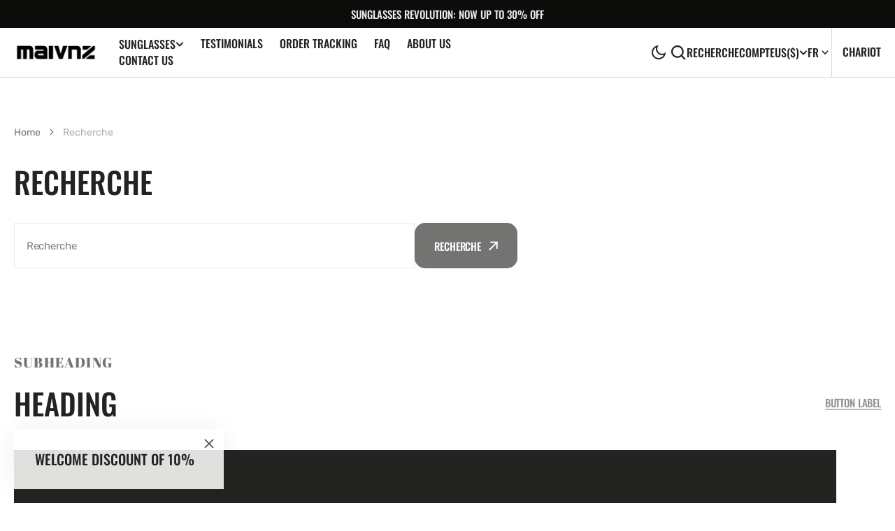

--- FILE ---
content_type: text/css
request_url: https://maivnzsunglasses.com/cdn/shop/t/16/assets/section-main-product.css?v=56756463830800122271742626088
body_size: 5991
content:
.link-hover-line-outer span{position:relative}.link-hover-line-outer span:after{position:absolute;bottom:0;left:0;right:0;content:"";width:0;height:.1rem;background-color:rgb(var(--color-accent));transition:width var(--duration-default)}.link-hover-line-outer:hover span:after{width:100%}.main-product-description>*:not(:last-child){margin-bottom:15px}.main-product-description img,.main-product-description svg{max-width:100%;max-height:100%;width:auto;height:auto}#container{overflow:scroll;position:relative}#content{height:200px;background:#add8e6}#floater{position:absolute;border:1px solid black;padding:1em 2em}.product .custom-liquid{margin-bottom:1.5rem}.product .breadcrumb__desktop{position:static;transform:translateY(1.6rem);margin:0;display:flex}@media (min-width: 1200px){.product .breadcrumb__desktop{position:absolute;left:0}}.product__outer{display:flex;flex-direction:column;gap:1rem;padding-top:1.6rem;padding-bottom:3.2rem;align-items:flex-start}@media (min-width: 1200px){.product__outer{flex-direction:row;gap:6.4rem;padding-bottom:8rem}}@media (min-width: 1200px){.product__outer--desktop-order .product__info-wrapper{order:1}}@media (max-width: 1200px){.product__outer--mobile-order .product__info-wrapper{order:1;margin-top:2rem}}.product__media-wrapper{width:100%;position:relative}@media (min-width: 1200px){.product__media-wrapper{width:50%;position:sticky;top:calc(var(--header-height) + 1.6rem)}}.product .deferred-media__poster-button svg{float:left}.product .deferred-media__poster img{display:block;width:100%;height:100%;object-fit:cover}.product__info-container .product-form{margin:2.4rem 0 0}.product__info-container .share-button{margin-top:1rem}.product__description{margin-bottom:3.5rem;max-width:42rem}.product .card__description{display:none}@media (min-width: 750px){.product__media-container .slider-buttons{display:none}}.product__info-wrapper{width:100%}@media (min-width: 1200px){.product__info-wrapper{width:50%}}.product .product__info-container>*:first-child{margin-top:0!important}.product .about-section+.steps-section,.product .about-section+.featured-products-section,.product .about-section+.product-slider-section{padding-top:0}.product .product-about{overflow:hidden;margin:4rem 0 0}.product .product-about+.product-about{margin:0}.product .product-about__wrapper__perfect-fit-title{letter-spacing:-.02em;font-size:1.4rem;font-weight:var(--font-body-weight)}.product .product-about .perfect-fit-description p{color:rgba(var(--color-foreground),.75)!important}.product .product-about__outer{display:flex;flex-direction:column;gap:1rem}@media (min-width: 1200px){.product .product-about__outer{flex-direction:row;justify-content:space-between;gap:1.5rem}}.product .product-about__right{width:100%}.product .product-about__subheading{margin-bottom:1.2rem}.product .product-about__content{margin:0;letter-spacing:-.02em}.product .product-about__content p{margin:0}.product .product-about__accordion-item{border-bottom:.1rem solid rgb(var(--color-border));border-top:.1rem solid rgb(var(--color-border))}.product .product-about+.product-about .product-about__accordion-item{border-top:0}.product .product-about__more-link{display:flex;align-items:center;font-size:1.5rem;opacity:1;transition:var(--duration-default);transition-delay:var(--duration-short)}.product .product-about__more-link svg{width:1.2rem;height:1.2rem;transform:rotate(0);margin-right:1rem;transition:var(--duration-default)}.product .product-about__accordion-title{display:flex;align-items:center;justify-content:space-between;margin:0;border-top:none;padding:2rem 0;position:relative;cursor:pointer;transition:all var(--duration-default) ease}.product .product-about__accordion-title:last-child{border-bottom:.1rem solid rgb(var(--color-border))}.product .product-about__accordion-title:hover{opacity:.5}.product .product-about__accordion-title.active .product-about__more-link svg{transform:rotate(180deg)}.product .product-about__accordion-title.active:hover .product .product-about__more-link{opacity:1}.product .product-about__more-link-wrapper{display:flex;align-items:center}.product .product-about__accordion-description{display:none;font-size:1.4rem;line-height:2.3rem;margin-bottom:2rem}.product .product-about__accordion-description li,.product .product-about__accordion-description>*{margin:0 0 .5em}.product .product-about__accordion-description li:last-child,.product .product-about__accordion-description>*:last-child{margin-top:0}.product .product-about__accordion-description-image{max-width:20rem;position:relative}.product .product-about__accordion-description-image img{width:100%;height:100%;object-fit:cover;object-position:center}.product .product-about__accordion-description-image .button--with-underline{color:var(--color-title-text)}.product .product-about__accordion-description-image .product-recommendations--single .card--product{max-width:100%}.product #image{position:absolute;display:none;z-index:22;pointer-events:none}.product .description_link p{color:rgba(var(--color-foreground),.75)}.product .description_link p a{font-weight:var(--font-body-weight)}.product__title__wrapper{display:flex;align-items:flex-start;justify-content:space-between;gap:1.2rem;width:100%}.product__title{letter-spacing:-.02em;word-break:break-word;margin-bottom:0;margin-top:.5rem}.product__text,.product .product__sku{margin:.5rem 0 0}.product .price--sold-out .price__badge-sale{display:block}.product__media-list-wrapper{display:flex;flex-direction:column;align-items:flex-start;gap:.4rem}.product__media-list-wrapper .swiper-slide{justify-content:center;overflow:hidden;min-width:0;display:flex;flex-direction:column}@media (min-width: 1200px){.product__media-list-wrapper{flex-direction:row}}.product__media-list-wrapper.show-desktop{display:none}@media (min-width: 576px){.product__media-list-wrapper.show-desktop{display:flex}}.product__media-list-wrapper.show-mobile{display:flex}@media (min-width: 576px){.product__media-list-wrapper.show-mobile{display:none}}.product__media-list{flex-grow:1;overflow:hidden}.product__media-list .swiper-btn{opacity:0;visibility:hidden}.product__media-list .product__pagination{display:none}@media (max-width: 1200px){.product__media-list .product__pagination{display:flex;position:static;margin-top:1rem}.product__media-list .product__pagination.show_pagination_on_mobile{display:none}}.product__media{height:100%}.product__media img{display:block;width:100%!important;height:100%;object-fit:cover;object-position:center}.product__media-sublist{width:100%;order:1;height:auto!important}@media (min-width: 1200px){.product__media-sublist{max-width:24.7%;order:0;align-self:normal}}@media (max-width: 1200px){.product__media-sublist{display:none}.product__media-sublist.show_thumbnail_on_mobile{display:block}}.product__media-subitem{border:1px solid transparent;box-sizing:border-box;overflow:hidden;cursor:pointer;height:auto}.product__media-subitem:hover,.product__media-subitem.swiper-slide-thumb-active{border-color:rgb(var(--color-accent))}.product__media-subitem .product__media{position:relative;box-sizing:border-box;height:100%}.product__media-subitem .product__media img{height:100%!important}.product noscript .product__media img{max-width:100%;height:100%;position:static}.product .product__media img{height:auto;max-height:100%}.product .product__media.media-ratio img{height:100%}.product__tags{margin:1.2rem 0 0}@media screen and (min-width: 750px){.product__tags{margin:1.6rem 0 0}}.product .price-wrapper .price{font-size:2rem;line-height:1}.product .price-wrapper .price--on-sale .price__sale{flex-direction:row}.product .price-wrapper .price--on-sale .price__sale .card__badge{position:static}.product .price-wrapper .price dd{margin:0 .6rem 0 0}.product .price-wrapper .price dd:last-child{margin:0}.product .price-wrapper .price dd.price__compare{margin:0 2rem 0 0}.product .price-wrapper .price-wrapper{margin-top:.8rem}@media (min-width: 750px){.product .price-wrapper .price-wrapper{margin-top:1.6rem}}.product .price-wrapper .price-wrapper .card__badge{position:static}.product .price-wrapper .price-item{font-size:2rem}.product .price-wrapper .price--on-sale .price-item--regular{color:rgba(var(--color-foreground),.75);text-decoration-color:rgba(var(--color-foreground),.4)}.product .product__tax{margin-top:1rem}.product__pickup-availabilities{margin:3rem 0 0}.product .share-buttons__label-name{color:rgba(var(--color-foreground),.75)}.product .share-buttons__label:after{position:absolute;bottom:0;left:0;right:0;content:"";width:0;height:1rem;background-color:rgb(var(--color-base-button-background));transition:width var(--duration-default)}.product .share-buttons__label:hover{width:100%}.product .share-buttons__label:hover .share-buttons__label-name{color:rgba(var(--color-foreground))}.product .share-buttons__label:hover .icon-share path{fill:rgba(var(--color-foreground))}.product .share-buttons__list:before{left:15rem}.product .share-buttons__list{right:0;top:100%}.product .share-buttons__list:after{right:0}.product .share-buttons__list{background-color:rgb(var(--color-background))}.product .share-buttons__list:before{visibility:hidden;opacity:0}.product .share-buttons__list:after{visibility:hidden;opacity:0}@media (min-width: 1440px){.product--no-media .shopify-payment-button__button.shopify-payment-button__button--unbranded{background-position:18rem center}}.product--no-media .product .product-about__description{margin:1.6rem auto}@media (min-width: 990px){.product--no-media .product .product-about__info-container{padding-left:0;padding-top:0}}@media (min-width: 1200px){.product--no-media .product .product-about__info-container{padding-right:0}}.product .vendor-link{pointer-events:all;transition:all var(--duration-default) ease}.product .vendor-link:hover{opacity:.7}.product-tags{display:flex;gap:.8rem;flex-wrap:wrap;list-style:none;padding:0}.product-tags__tag{display:flex;align-items:center;font-size:1.2rem;color:rgba(var(--color-foreground),1);background-color:rgba(var(--color-base-background-2));padding:0 1.1rem}.product-tags__tag .icon{width:.847rem;margin-left:.8rem;color:rgb(var(--color-foreground-title))}.product__info-container .product-parameters{margin-top:3.2rem;position:relative;padding-top:3.2rem}.product__info-container .product-parameters:before{content:"";position:absolute;top:0;left:0;width:100%;height:1px;background-color:rgb(var(--color-border))}@media (min-width: 1200px){.product__info-container .product-parameters:before{left:-3.2rem;width:calc(100% + 3.2rem)}}.product__outer--desktop-order-left .product-parameters:before{left:0}.slick-slider .slick-track,.slick-slider .slick-list{width:100%}.product-recommendations--single{width:100%;display:block}.product-recommendations--single-block{display:grid;gap:3.2rem;position:relative;grid-template-columns:1fr}@media screen and (min-width: 576px){.product-recommendations--single-block{grid-template-columns:repeat(var(--recommendation-size),1fr)}}.product-recommendations--single-block:before{content:"";position:absolute;top:-1.6rem;left:0;width:100%;height:1px;background-color:rgb(var(--color-border))}.product-recommendations--single .product-form__group-name--recommend{margin:6.4rem 0 3.2rem;font-size:1.4rem;color:rgb(var(--color-foreground))}.product-recommendations--single .card-wrapper{position:relative;height:100%;transition:all var(--duration-long) linear}.product-recommendations--single .card-wrapper .card--product{position:relative;transition:inherit}.product-recommendations--single .card-wrapper .card--product_image{position:relative;display:block;padding-bottom:125%;transition:inherit;overflow:hidden}.product-recommendations--single .card-wrapper .card--product_image img{position:absolute;width:100%;height:100%;object-fit:cover;transition:inherit}.product-recommendations--single .card-wrapper .product-page__popolar-product-vendor{margin:0;font-size:.9rem}.product-recommendations--single .card-wrapper:hover .card--product_image img{transform:scale(1.12);transition:all var(--duration-long) ease}.product-recommendations--single .card-wrapper:not(:last-child) .card--product:after{content:"";position:absolute;right:-1.6rem;bottom:0;width:0;height:100%;background-color:rgb(var(--color-border))}@media screen and (min-width: 576px){.product-recommendations--single .card-wrapper:not(:last-child) .card--product:after{width:1px}}.product-recommendations--single .card-information{display:flex;align-items:center;justify-content:space-between;flex-grow:1;padding:1.2rem 0 0}.product-recommendations--single .card-information>svg{transition:var(--duration-default)}.product-recommendations--single .card-information__bottom{margin-top:.8rem}.product-recommendations--single .card-information .price{font-size:1.4rem}.product-recommendations--single .card__title{font-size:1.5rem}.product-recommendations--single .card-wrapper__link--overlay{z-index:2}.shopify-payment-button__more-options[disabled]{cursor:default}.shopify-payment-button__button{font-family:var(--font-button-family);font-weight:var(--font-button-weight);font-style:var(--font-button-style);height:6rem;display:flex;justify-content:center;align-items:center;border-radius:0;overflow:hidden;font-size:1.5rem;text-align:left;text-transform:uppercase;background-repeat:no-repeat;background-position:calc(50% + 70px) center;position:relative;transition:var(--duration-default)}.shopify-payment-button__button:hover:not([disabled]){opacity:.9;background-color:rgba(var(--color-button-hover));cursor:pointer}.shopify-payment-button__button:focus{opacity:.9;background-color:rgba(var(--color-button))}.shopify-payment-button__button:focus-visible{opacity:.9;background-color:rgba(var(--color-button))}.shopify-payment-button__button__more-options{font-size:1.2rem;line-height:1.5;letter-spacing:.05rem;text-decoration:underline;text-underline-offset:.3rem}.shopify-payment-button__button.shopify-payment-button__button--branded{padding:0;border:none}.shopify-payment-button__button.shopify-payment-button__button--branded .shopify-cleanslate>div{padding:1rem 9rem 1rem 3rem!important;margin:0;font-size:1.5rem!important;justify-content:flex-start!important}.shopify-payment-button__button.shopify-payment-button__button--branded .shopify-cleanslate>div span{font-size:1.5rem;font-weight:var(--font-button-weight);margin-right:.8rem}.shopify-payment-button__button.shopify-payment-button__button--unbranded{background-color:rgba(var(--color-button));box-shadow:none;font-size:1.5rem;line-height:1.2;letter-spacing:.07rem;transition:var(--duration-default)}.product-form{display:block;position:relative}.product-form__error-message-wrapper:not([hidden]){display:flex;align-items:flex-start;font-size:1.2rem;margin-bottom:1.5rem}.product-form__error-message-wrapper svg{flex-shrink:0;width:1.2rem;height:1.2rem;margin-right:.7rem;margin-top:.5rem}.product-form__group-name{margin:0 0 1.2rem}.product-form__quantity__add__buttons{display:flex;justify-content:space-between;gap:1.6rem}.product-form .add_to_cart_quantity{transform:rotate(0)!important}.product-form__input{width:100%;padding:0;border:none;position:relative}@media (min-width: 750px){.product-form__input{width:100%}}.product-form__input .link-hover-line-outer span{font-size:var(--font-heading-h6-size)}.product-form__input .quantity{width:100%;box-shadow:none;border:.1rem solid rgb(var(--color-border-input));max-height:6rem}.product-form__input .quantity__input{height:6rem}.product-form__input .quantity__button{height:6rem;color:var(--color-title-text);transition:var(--duration-default)}.product-form__input .quantity__button:first-child svg{margin-left:auto}.product-form__input .quantity__button:last-child svg{margin-right:auto}.product-form__input .select{position:relative;color:rgb(var(--color-placeholder-input))}.product-form__input .select svg{width:2rem;height:2rem;position:absolute;top:50%;right:5%;transform:translateY(-50%) rotate(360deg);pointer-events:none;transition:all var(--duration-default) ease}.product-form__input select{padding:0 2.5rem 0 1.2rem;width:100%;font-size:1.6rem;text-transform:none;font-weight:400;-webkit-appearance:none;appearance:none;margin:-1px 0;cursor:pointer;min-height:6rem;border:1px solid rgb(var(--color-border-input));background-color:rgb(var(--color-background-input));display:block;position:relative;font-family:inherit;color:rgb(var(--color-placeholder-input))}.product-form__input select option{background-color:rgb(var(--color-background));padding:1rem}.product-form .variant-option+label{background-color:#f2f2f2;padding:10px 15px;margin:0 5px}.product-form .variant-option:checked+label{background-color:#000;color:#fff}.product-form .variant-option[disabled]+label{opacity:.5}.product-form .variant-option{display:none}.product-form__quantity{width:100%}.product-form__buttons{display:grid;gap:1.2rem;grid-template-columns:.4fr .6fr;align-items:flex-end}@media (min-width: 990px){.product-form__buttons{grid-template-columns:.25fr .75fr}}.product-form__buttons>*{width:100%;text-align:left}.product-form__buttons .button--with-underline{display:none}.product-form__quantity__add__buttons{grid-column:1/3}.product-form__checkout{position:relative}.product-form__checkout-full{grid-column:1/3}.product-form__submit{height:6rem;box-shadow:none;padding:1rem 3rem;position:relative;width:100%}@media screen and (max-width: 375px){.product-form__submit{padding:1rem}}.product-form__submit[disabled]{opacity:1;background-color:rgb(var(--color-button),.2);color:rgb(var(--color-button-secondary-text));border-color:transparent}.product-form__submit span{display:flex;justify-content:center;width:100%}.product-form__submit span:nth-of-type(2){padding:1rem 3rem}.product-form__submit svg{width:18px;height:18px;color:currentColor}.product-form__submit+.shopify-payment-button{display:none}.product-popup{display:inline-flex;gap:2rem;margin-top:1.2rem}@media (min-width: 750px){.product-popup{margin-top:2.4rem}}.product-popup+.product-popup{margin-left:3rem}.product-popup-modal{width:100%;height:100%;background:#00000080;box-sizing:border-box;opacity:0;position:fixed;visibility:hidden;z-index:-1;margin:0 auto;top:0;left:0;overflow:auto}.product-popup-modal[open]{opacity:1;visibility:visible;z-index:103}.product-popup-modal__toggle{position:absolute;top:2rem;right:2rem}.product-popup-modal__content{width:calc(100% - 3.2rem);max-width:80rem;height:max-content;max-height:80%;position:absolute;top:50%;left:50%;transform:translate(-50%,-50%);padding:3rem;background-color:rgb(var(--color-background));box-shadow:0 4rem 6rem #0000000d;overflow-y:auto;overflow-x:hidden}.product-popup-modal__title{margin-top:0}.product-popup-modal__text{margin:3rem 0 1.2rem}.product-popup-modal__text p{font-size:1.4rem;color:rgba(var(--color-foreground),.6);margin:0}.product-popup-modal__text p+p{margin-top:2.6rem}.product-popup-modal-info ul,.product-popup-modal-info ol{padding-left:20px}.product-popup-modal-info img{width:100%;height:100%;object-fit:cover;object-position:center}.product-popup-modal .product-popup-modal__content-info img,.product-popup-modal .product-popup-modal__content-info svg{width:100%;height:100%}.product-popup-modal .product-popup-modal__content-info pre{white-space:break-spaces;word-wrap:break-word;overflow:hidden}@media (max-width: 990px){.product-popup-modal .product-popup-modal__content-info:has(table){overflow-x:auto}}.main-product-description table,.product-popup-modal__content-info table{border-style:unset;box-shadow:none}.fancy-container-info .fancybox-close-button{top:1rem;left:1.5rem;right:unset}@media (min-width: 990px){.fancy-container-info .fancybox-close-button{top:4rem;left:4rem}}variant-radios{display:flex;flex-direction:column;flex-wrap:wrap;gap:2.4rem}variant-selects{display:grid;grid-template-columns:1fr;gap:2.4rem}@media (min-width: 576px){variant-selects{grid-template-columns:.4fr}}@media (min-width: 990px){variant-selects{grid-template-columns:.35fr}}variant-selects .product-form__input{border:none;margin:0}variant-selects .product-form__input select option{color:rgba(var(--color-foreground-title),1)}variant-selects .product-form__input select option:hover{opacity:.5}variant-selects .form__label{letter-spacing:-.02em;font-size:1.4rem;font-weight:var(--font-body-weight);text-transform:capitalize;padding-left:1.2rem;margin-bottom:1.2rem}.product-parameters__item-full variant-selects .product-form__input{flex:0 0 calc(50% - .8rem)}@media (min-width: 576px){.product-parameters__item-full variant-selects .product-form__input{flex:0 0 calc(33.33% - .8rem)}}.product-parameters__item-full variant-selects .product-parameters__quantity{flex:0 0 calc(50% - .8rem);margin-left:unset}@media (min-width: 576px){.product-parameters__item-full variant-selects .product-parameters__quantity{flex:0 0 calc(20% - .8rem)}}fieldset.product-form__input .form__label{letter-spacing:-.02em;font-size:1.4rem;font-weight:var(--font-body-weight);text-transform:capitalize;margin:0}.recipient-form{display:block;width:100%;margin-bottom:2rem}.recipient-form input[type=date]{padding:1.5rem 2rem}.recipient-form input[type=checkbox]{display:none}.recipient-form input[type=checkbox]:checked+label:before{background:rgb(var(--color-accent)) url("data:image/svg+xml;charset=UTF-8,%3csvg width='12' height='9' viewBox='0 0 12 9' fill='none' xmlns='http://www.w3.org/2000/svg'%3e%3cpath d='M4.66649 6.61451L10.7945 0.48584L11.7378 1.42851L4.66649 8.49984L0.423828 4.25717L1.36649 3.31451L4.66649 6.61451Z' fill='white'/%3e%3c/svg%3e ") no-repeat center center;border-color:rgb(var(--color-accent))}.recipient-form input[type=checkbox]:checked+label span{color:rgb(var(--color-accent))}.recipient-form input[type=checkbox]:checked~.recipient-fields{display:block;animation:animateMenuOpen var(--duration-default) ease}.recipient-form input[type=checkbox]:not(:checked,:disabled)~.recipient-fields{display:none}.recipient-form input[type=checkbox]+label{display:inline-flex;align-items:center;font-size:1.5rem;color:rgb(var(--color-foreground));cursor:pointer}.recipient-form input[type=checkbox]+label:before{content:"";display:flex;align-items:center;justify-content:center;width:2.4rem;height:2.4rem;margin:0 1.1rem 0 0;border:.1rem solid rgba(var(--color-border-input));border-radius:.2rem;background-color:rgb(var(--color-background));-webkit-appearance:none;appearance:none}.recipient-form input[type=checkbox]+label span{font-size:1.5rem;font-weight:500;transition:var(--duration-default)}.recipient-form input[type=checkbox]+label:hover span{color:rgb(var(--color-accent))}.recipient-form input[type=checkbox]+label svg{display:none}.recipient-form .recipient-email-label{display:none}.recipient-form .recipient-form-field-label{font-size:1.3rem;margin:.4rem 0 0;text-transform:initial}.recipient-form .recipient-form-field-label--space-between{display:flex;justify-content:space-between}.recipient-form .recipient-fields__field:not(:last-child){margin:0 0 1.6rem}.recipient-form .recipient-fields hr{margin:1.6rem auto}.recipient-form .form__label{margin-bottom:0}.recipient-form .form__message{font-size:1.2rem;line-height:1;color:rgb(var(--color-error));margin:.4rem 0 0}.no-js .recipient-checkbox{display:none!important}.no-js .recipient-email-label.optional{display:inline}.no-js .product__media-sublist{padding:0}.js .recipient-fields{display:none}.js .recipient-email-label.required{display:inline}.shopify-payment-button__more-options{display:none}.product__media-list{width:100%;overflow:hidden}.product__media-list__container{display:flex;flex-wrap:wrap;gap:1.6rem;width:100%;height:100%}.product__media-list__container .product__media-item:not(:last-child):after{content:"";position:absolute;width:1px;height:100%;top:0;right:-.8rem;background-color:rgb(var(--color-border))}.product__media-list__container--great-five{display:flex;flex-wrap:wrap;gap:1.6rem;width:100%;height:100%;position:relative;overflow:hidden}.product__media-list__container--great-five .product__media-item{flex:1 0 20.5%}.product__media-list__container--great-five .product__media-item:nth-child(1){flex:1 0 47%}.product__media-list__container--great-five .product__media-item:nth-child(2){flex:1 0 47%}@media (min-width: 1200px){.product__media-list__container--great-five .product__media-item{flex:1 0 22.5%}}.product__media-list__container--great-five .product__media:before{content:"";position:absolute;width:calc(100% + 1.6rem);height:1px;background:rgb(var(--color-border));bottom:-.8rem;left:0}.product__media-list__container--great-five .product__media{position:relative}.product__media-list__container--great-five .product__media-item:nth-child(4n+2):before{left:-1.6rem;width:100%}.product__media-list__container--great-five.show-desktop{display:none}@media (min-width: 576px){.product__media-list__container--great-five.show-desktop{display:flex}}.product__media-list__container--great-five.show-mobile{display:flex}@media (min-width: 576px){.product__media-list__container--great-five.show-mobile{display:none}}.product__media-list__container--collage{display:grid;grid-template-rows:1fr 1fr 1fr;grid-template-columns:.3fr 1fr;gap:.4rem;width:100%;height:100%}.product__media-list__container--collage .product__media-item :nth-child(1){grid-row-start:1;grid-column-start:1;grid-row-end:2;grid-column-end:2}.product__media-list__container--collage .product__media-item :nth-child(2){grid-row-start:2;grid-column-start:1;grid-row-end:3;grid-column-end:2}.product__media-list__container--collage .product__media-item :nth-child(3){grid-row-start:3;grid-column-start:1;grid-row-end:4;grid-column-end:2}.product__media-list__container--collage .product__media-item:last-child{grid-row-start:1;grid-column-start:2;grid-row-end:4;grid-column-end:3}.product__media-list__container--large{display:flex;flex-direction:column;gap:1.6rem;width:100%;height:100%}.product__media-list__container--large .product__media-item{flex:1 1 100%}.product__media-list__container--large .product__media-item:not(:last-child):after{content:"";position:absolute;width:100%;height:1px;bottom:-.8rem;left:0;background-color:rgb(var(--color-border))}.product__media-list__container--large.show-desktop{display:none}@media (min-width: 576px){.product__media-list__container--large.show-desktop{display:flex}}.product__media-list__container--large.show-mobile{display:flex}@media (min-width: 576px){.product__media-list__container--large.show-mobile{display:none}}.product__media-list__container .product__media-item{flex:1 0 calc(50% - 1.6rem)}.product__outer--desktop-order .product__media-wrapper:after{content:"";position:absolute;width:100%;height:1px;right:0;top:-1.6rem;background:rgb(var(--color-border))}@media (min-width: 1200px){.product__outer--desktop-order .product__media-wrapper:after{right:-1.6rem;top:0;width:1px;height:100%}}.product__outer--desktop-order-left .product__media-wrapper:after{content:"";position:absolute;width:100%;height:1px;left:0;top:-1.6rem;background:rgb(var(--color-border))}@media (min-width: 1200px){.product__outer--desktop-order-left .product__media-wrapper:after{left:-1.6rem;top:0;width:1px;height:100%}}.product__outer--mobile-order.product__outer--desktop-order .product__media-wrapper:after{top:unset;bottom:-3.2rem;left:0}@media (min-width: 1200px){.product__outer--mobile-order.product__outer--desktop-order .product__media-wrapper:after{right:-1.6rem;top:0;width:1px;height:100%;bottom:unset;left:unset}}.product__outer--mobile-order.product__outer--desktop-order-left .product__media-wrapper:after{top:unset;bottom:-3.2rem;left:0}@media (min-width: 1200px){.product__outer--mobile-order.product__outer--desktop-order-left .product__media-wrapper:after{left:-1.6rem;top:0;width:1px;height:100%;bottom:unset}}.product__media-item{width:100%;height:auto;position:relative}.product__media-item--contain .product__media{height:auto}@media (min-width: 1200px){.product__media-item--contain .product__media{height:auto}}.product__media-item--contain .product__media img{object-fit:contain}.product__media-item--contain modal-opener{height:auto}.product__media-list__container--great-five .product__media-item:not(:nth-child(2)):not(:nth-child(4n+2)):not(:last-child):after{content:"";position:absolute;width:1px;height:100%;right:-.8rem;top:0;background:rgb(var(--color-border))}.product__media-icon .icon{width:2.4rem;height:2.4rem;color:rgb(var(--color-button))}.product__media-icon{background-color:transparent;display:flex;align-items:center;justify-content:center;height:5rem;width:5rem;position:absolute;right:50%;top:50%;transform:translate(50%,-50%);z-index:1;transition:all var(--duration-short) ease,opacity var(--duration-short) ease}@media (min-width: 1200px){.product__media-icon{height:2.4rem;width:2.4rem}}.product__media-video .product__media-icon{opacity:1}.product__modal-opener{height:100%}.product__modal-opener--image .product__media-toggle:hover{cursor:zoom-in}@media screen and (min-width: 750px){.grid__item.product__media-item--full{width:100%}}@media screen and (min-width: 990px){.product__media-icon{opacity:0}.product__modal-opener:hover .product__media-icon,.product__modal-opener:focus .product__media-icon{opacity:1}}.product__media-item>*{display:block;position:relative}.product__media-toggle{background-color:transparent;border:none;cursor:pointer;display:block;margin:0;padding:0;position:absolute;top:0;left:0;z-index:2;height:100%;width:100%}.product-media-modal{background-color:rgb(var(--color-background));height:100%;position:fixed;top:0;left:0;width:100%;visibility:hidden;opacity:0;z-index:-1;--section-color: rgba(61, 61, 61);--section-bullet-active-color: rgba(61, 61, 61, .24)}.product-media-modal__toggle{position:absolute;top:3.2rem;right:3.2rem;z-index:103}.product-media-modal__toggle svg{width:2.4rem!important;height:2.4rem!important}.product-media-modal .swiper-zoom-container{padding:3rem;max-width:100vw;max-height:100vh;width:auto;min-width:0;margin:auto 1rem;flex:1 1 auto}.product-media-modal .swiper-zoom-container img{object-fit:contain;object-position:center;width:auto;height:auto;max-width:calc(100vw - 2rem);max-height:calc(100vh - 2rem)}@media screen and (min-width: 990px){.product-media-modal .swiper-zoom-container img{max-width:calc(100vw - 6rem);max-height:calc(100vh - 6rem)}}.product-media-modal .swiper-zoom-container-model{width:100%}.product-media-modal .swiper-zoom-container:hover{cursor:zoom-in}.product-media-modal .swiper-wrapper{height:100%;align-items:center}@media (min-width: 1200px){.product-media-modal .swiper-wrapper{height:auto!important}}.product-media-modal .swiper-button-next-prod-page,.product-media-modal .swiper-button-prev-prod-page{position:absolute;width:3.2rem;height:3.2rem;transition:all var(--duration-long) ease;background:#ffffff4d;display:flex;align-items:center;justify-content:center}@media (min-width: 750px){.product-media-modal .swiper-button-next-prod-page,.product-media-modal .swiper-button-prev-prod-page{width:4.8rem;height:4.8rem}}.product-media-modal .swiper-button-next-prod-page svg,.product-media-modal .swiper-button-prev-prod-page svg{width:2.4rem;height:2.4rem;transition:inherit;color:var(--color-foreground-title)}@media (min-width: 750px){.product-media-modal .swiper-button-next-prod-page svg,.product-media-modal .swiper-button-prev-prod-page svg{width:4rem;height:4rem}}.product-media-modal .swiper-button-next-prod-page{right:2rem}@media screen and (min-width: 1200px){.product-media-modal .swiper-button-next-prod-page{right:4rem}.product-media-modal .swiper-button-next-prod-page:hover svg{transform:translate(5px)}}.product-media-modal .swiper-button-prev-prod-page{left:2rem}@media screen and (min-width: 1200px){.product-media-modal .swiper-button-prev-prod-page{left:4rem}.product-media-modal .swiper-button-prev-prod-page:hover svg{transform:translate(-5px)}}.product-media-modal .swiper-pagination_container{position:absolute;right:4rem;bottom:6rem;z-index:200}.product-media-modal .swiper{width:100%;height:100%;position:relative;display:flex}@media (min-width: 1200px){.product-media-modal .swiper{height:auto}}.product-media-modal .swiper-slide{display:flex;justify-content:center;overflow:hidden;min-width:0}.product-media-modal .swiper-pagination-bullet:after{content:"";position:absolute;width:3rem;height:3rem;margin-left:-1.5rem;margin-top:-1rem;z-index:10}.product-media-modal .swiper-pagination-bullet{background:var(--section-color);opacity:1;z-index:10}.product-media-modal .swiper-pagination-bullet-active{background:var(--section-color);z-index:10;box-shadow:0 0 0 7px var(--section-bullet-active-color)}.product-media-modal .swiper-pagination-bullet-active:focus:not(:focus-visible):not(.button--secondary):not(.localization-selector.link){box-shadow:0 0 0 7px var(--section-bullet-active-color)}.product-media-modal .slideshow-button-prev path,.product-media-modal .slideshow-button-next path{stroke:var(--section-color)}.product-media-modal[open]{visibility:visible;opacity:1;z-index:101;display:flex}.product-media-modal__dialog{display:flex;align-items:center;height:100%;width:100%}@media (min-width: 1200px){.product-media-modal__dialog{height:auto}}.product-media-modal__content{height:100%;width:100%;overflow:auto}@media (min-width: 1200px){.product-media-modal__content{height:auto}}.product-media-modal__content>*:not(.active){display:block}.product__modal-opener:not(.product__modal-opener--image){display:none}.product__media-list .deferred-media{display:block;width:100%}.product__media .deferred-media{width:100%}.product-media-modal__content>*{display:block}.product-media-modal__content--border img,.product__media--border img{display:block}.product-media-modal__content .media{background:none}.product-media-modal__model,.product-media-modal__content .deferred-media{width:100%}.product__media{display:flex;justify-content:center;position:relative}.product__info-wrapper{padding-top:3.2rem}.product .price__badge-sale,.product .price__badge-sold-out{display:block}.product .price--sold-out .price__badge-sold-out,.product .price--on-sale .price__badge-sale{display:inline-flex}.product .inventory{margin-top:1.9rem}.product .inventory__title{display:flex}.product .inventory__title--default{color:rgb(var(--color-inventory));font-size:1.4rem;display:flex;align-items:center;justify-content:center;gap:.4rem}.product .price--on-sale .card__badge .badge{margin:0}@media (min-width: 1200px){.product .product__info-wrapper{max-width:39%}}.product .product-form__group-name{font-weight:500;font-size:1.4rem;color:rgb(var(--color-foreground-title));padding:0}.product__media-wrapper--desktop-order{margin-top:4rem}@media (min-width: 1200px){.product__media-wrapper--desktop-order{margin-top:0}}.product-form__colors-wrapper{width:100%}.product-form__colors-wrapper .product-form__controls-group{min-height:3rem}.product-form__controls-group label.color-swatch{width:3rem;height:3rem;padding:1rem;border-radius:50%;border:.1rem solid transparent;box-sizing:border-box}.product-form__controls-group label.color-swatch:after{content:"";position:absolute;top:50%;left:50%;width:2.5rem;height:2.5rem;transform:translate(-50%,-50%);border-radius:inherit;background-color:var(--swatch-color);transition:border-color var(--duration-default);border:.1rem solid var(--swatch-bg)}.product-form__controls-group label.color-swatch .color-swatch__disabled-icon{color:var(--disable-color)}.product-form__controls-group label.color-swatch.color-swatch-standart:after{background:var(--swatch--background);background-repeat:no-repeat;background-size:cover;background-position:center;background-origin:border-box}.product-form__controls-group label.color-swatch.color-swatch-standart.color-swatch-standart-medium{width:5rem;height:5rem}.product-form__controls-group label.color-swatch.color-swatch-standart.color-swatch-standart-medium:after{width:4.5rem;height:4.5rem}.product-form__controls-group label.color-swatch.color-swatch-standart.color-swatch-standart-large{width:10rem;height:10rem}.product-form__controls-group label.color-swatch.color-swatch-standart.color-swatch-standart-large:after{width:9.5rem;height:9.5rem}.quick-add-modal .product-form__controls-group label.color-swatch{height:3rem}.product-form__controls-group input:checked:not(.disabled)+label.color-swatch{border-color:rgb(var(--color-button))}.color-swatch__disabled-icon svg{position:absolute;z-index:33;top:50%;left:50%;transform:translate(-50%,-50%)}.product-parameters{pointer-events:all}.product-parameters label.color-swatch{margin:0}.product-form__input--radios{width:100%}.product-form__controls-group{display:flex;flex-wrap:wrap;align-items:center;gap:.8rem}.product-form__controls-group input.disabled+label.color-swatch{opacity:1}.color-swatch__disabled-icon{display:none}.product-form__input input[type=radio].disabled+label,.card-wrapper input[type=radio].disabled+label{opacity:.5;pointer-events:none}.product-form__input input[type=radio].disabled+label .color-swatch__disabled-icon,.card-wrapper input[type=radio].disabled+label .color-swatch__disabled-icon{display:block}.card-wrapper .product-form__controls{margin-bottom:.8rem}.card-wrapper .product-form__controls-group label.color-swatch{width:2.4rem;height:2.4rem}.card-wrapper .product-form__controls-group label.color-swatch:after{width:1.8rem;height:1.8rem}.card-wrapper .product-form__controls-group{gap:.5rem}.product--no-media svg{width:100%;height:100%}.product-form__controls-group label{display:inline-flex;align-items:center;justify-content:center;font-weight:500;color:rgb(var(--color-foreground-title));cursor:pointer;position:relative;transition:border var(--duration-default) ease}.pills-variant-labels{height:40px;min-width:40px;padding:0 1rem;border:.2rem solid rgb(var(--color-border));margin:0}.product-form__controls-group input[type=radio].disabled+.pills-variant-labels:before{content:"";display:block;position:absolute;top:0;left:0;width:100%;height:100%;background-color:rgb(var(--color-border));clip-path:polygon(96% 0,100% 0,4% 100%,0% 100%)}.product-form__controls-group input.disabled+label.color-swatch:before{top:50%;height:.2rem;clip-path:unset;z-index:1;transform:translateY(-50%) rotate(-45deg)}.product-form__input input[type=radio],.card-wrapper input[type=radio],.product-form__controls-group input{clip:rect(0,0,0,0);overflow:hidden;position:absolute;height:1px;width:1px}.product-form__controls-group input+label:hover{border-color:rgb(var(--color-button));color:rgb(var(--color-button))}.product-form__controls-group input.disabled+label{opacity:.5;pointer-events:none}.product-form__controls-group input:checked:not(.disabled)+label{border-color:rgb(var(--color-button));color:rgb(var(--color-button))}.product-form__controls-group input:checked:not(.disabled)+label:before{background-color:rgb(var(--color-button))}.product-grid-wrapper__big .product-form__controls-group input:checked:not(.disabled)+label.color-swatch{border-color:#fff}.product-grid-wrapper__big .product-form__controls-group input+label:hover{border-color:#fff}.media-ratio img{position:absolute;width:100%;height:100%;left:0;top:0}
/*# sourceMappingURL=/cdn/shop/t/16/assets/section-main-product.css.map?v=56756463830800122271742626088 */


--- FILE ---
content_type: text/css
request_url: https://maivnzsunglasses.com/cdn/shop/t/16/assets/component-collection-card.css?v=19337308931549606941742626087
body_size: -460
content:
.collection-grid__link{z-index:777}.collection-grid__item{position:relative;height:100%}.collection-grid__title{z-index:99;margin:0;padding:20px}@media screen and (min-width: 990px){.collection-grid__title{padding:32px}}.collection-grid__small-pad{padding:20px}.collection-grid__image-wrapper{position:relative;display:block;z-index:1;overflow:hidden;height:100%}.collection-grid__image-wrapper:before{content:"";position:absolute;left:0;bottom:0;width:100%;height:60%;background:var(--overlay-gradient);z-index:5;transition:all var(--duration-long) linear}.collection-grid__image-item{margin:0 auto;position:absolute;top:0;left:0;display:block;height:100%;width:100%}.collection-grid__image-item img,.collection-grid__image-item svg{width:100%;height:100%}.collection-grid__image-block{display:flex;align-items:flex-end;position:relative;margin:0 auto;height:100%}.collection-grid__image-block:before{content:"";display:block}
/*# sourceMappingURL=/cdn/shop/t/16/assets/component-collection-card.css.map?v=19337308931549606941742626087 */


--- FILE ---
content_type: text/css
request_url: https://maivnzsunglasses.com/cdn/shop/t/16/assets/template-search.css?v=103623740229987941681742626088
body_size: 212
content:
.template-search .page-header__block *{margin:0;padding:3.2rem 0}.template-search .search__form-text{margin:0;padding-top:3.2rem}.template-search .search-results__top{position:relative;text-align:center}.template-search .search-results__top:before{content:"";position:absolute;bottom:0;left:-50vw;width:200vw;height:1px;background-color:rgb(var(--color-border))}.template-search .search-results__top:after{content:"";position:absolute;top:0;left:-50vw;width:200vw;height:1px;background-color:rgb(var(--color-border))}.template-search .search-results__top h3{padding:1rem 0;margin:6.4rem 0 1.6rem}.template-search .search-results__top.first h3{margin:0 0 1.6rem}.template-search .search-product__block{overflow:hidden}.template-search .facets{margin-top:4rem}@media (min-width: 990px){.template-search .facets{margin-top:6.4rem}}.template-404 .page-header__block *{margin:0;padding:3.2rem 0}.template-404 .search__form-text{margin:0;padding-bottom:2rem}@media (min-width: 750px){.template-404 .search__form-text{padding-bottom:4rem}}.template-search__header__block{max-width:72rem}.template-search__page{position:relative}.template-search__page .card-wrapper{display:flex;flex-direction:column;justify-content:flex-end;min-height:30rem;background-color:rgb(var(--color-base-background-2))}@media screen and (min-width: 750px){.template-search__page .card-wrapper{min-height:42.6rem}}.template-search__page svg{position:absolute;top:50%;left:50%;width:5rem;height:auto;transform:translate(-50%,-50%)}@media screen and (min-width: 750px){.template-search__page svg{width:11.5rem}}.template-search__search{margin:0 auto;max-width:100%}.template-search__results ul{list-style:none;margin-top:0}.card-page{display:flex;align-items:center;justify-content:center;height:100%;padding:3rem;position:relative}@media screen and (min-width: 576px){.card-page{padding:4rem}}.card-page__content{position:relative;z-index:1}.collection-results{display:grid;grid-template-columns:1fr;gap:3.2rem;list-style:none;padding:0;margin-bottom:0}@media screen and (min-width: 750px){.collection-results{grid-template-columns:repeat(2,1fr)}.collection-results .collection-product-card .article_img:after,.collection-results .collection-product-card .card-page:after{content:"";position:absolute;width:1px;height:100%;right:-1.6rem;bottom:0;background:rgb(var(--color-border))}.collection-results .collection-product-card:nth-child(3n+1):not(:nth-last-child(3)):not(:last-child):before{content:"";position:absolute;bottom:-1.6rem;left:0;width:300vw;margin-left:-100vw;display:block;height:1px;background:rgb(var(--color-border))}.collection-results .collection-product-card:nth-child(2n) .article_img:after,.collection-results .collection-product-card:nth-child(2n) .card-page:after{display:none}.collection-results .collection-product-card:last-child .article_img:after,.collection-results .collection-product-card:last-child .card-page:after{display:none!important}}@media screen and (min-width: 990px){.collection-results{grid-template-columns:repeat(3,1fr)}.collection-results .collection-product-card:nth-child(odd):not(:nth-last-child(2)):not(:last-child):before{display:none}.collection-results .collection-product-card:nth-child(3n+1):not(:nth-last-child(3)):not(:nth-last-child(2)):not(:last-child):before{content:"";position:absolute;bottom:-1.6rem;left:0;width:300vw;margin-left:-100vw;display:block;height:1px;background:rgb(var(--color-border))}.collection-results .collection-product-card:nth-child(2n) .article_img:after,.collection-results .collection-product-card:nth-child(2n) .card-page:after{display:block}.collection-results .collection-product-card:nth-child(3n) .article_img:after,.collection-results .collection-product-card:nth-child(3n) .card-page:after{display:none}}@media screen and (min-width: 1200px){.collection-results{grid-template-columns:repeat(4,1fr)}.collection-results .collection-product-card:nth-child(3n+1):not(:nth-last-child(3)):not(:nth-last-child(2)):not(:last-child):before{display:none}.collection-results .collection-product-card:nth-child(4n+1):not(:nth-last-child(4)):not(:nth-last-child(3)):not(:nth-last-child(2)):not(:last-child):before{content:"";position:absolute;bottom:-1.6rem;left:0;width:300vw;margin-left:-100vw;display:block;height:1px;background:rgb(var(--color-border))}.collection-results .collection-product-card:nth-child(3n) .article_img:after,.collection-results .collection-product-card:nth-child(3n) .card-page:after{display:block}.collection-results .collection-product-card:nth-child(4n) .article_img:after,.collection-results .collection-product-card:nth-child(4n) .card-page:after{display:none}}.collection-results--products{display:grid;grid-template-columns:1fr;list-style:none;padding:0;margin-bottom:0;gap:3.2rem}@media screen and (min-width: 750px){.collection-results--products{grid-template-columns:repeat(2,1fr)}.collection-results--products .collection-product-card .card__inner:before{content:"";position:absolute;width:1px;height:100%;right:-1.6rem;bottom:0;background:rgb(var(--color-border))}.collection-results--products .collection-product-card:nth-child(odd):not(:nth-last-child(2)):not(:last-child):before{content:"";position:absolute;bottom:-1.6rem;left:0;width:300vw;margin-left:-100vw;display:block;height:1px;background:rgb(var(--color-border))}.collection-results--products .collection-product-card:nth-child(2n) .card__inner:before{display:none}.collection-results--products .collection-product-card:last-child .card__inner:before{display:none!important}}@media screen and (min-width: 990px){.collection-results--products{grid-template-columns:repeat(3,1fr)}.collection-results--products .collection-product-card:nth-child(odd):not(:nth-last-child(2)):not(:last-child):before{display:none}.collection-results--products .collection-product-card:nth-child(3n+1):not(:nth-last-child(3)):not(:nth-last-child(2)):not(:last-child):before{content:"";position:absolute;bottom:-1.6rem;left:0;width:300vw;margin-left:-100vw;display:block;height:1px;background:rgb(var(--color-border))}.collection-results--products .collection-product-card:nth-child(2n) .card__inner:before{display:block}.collection-results--products .collection-product-card:nth-child(3n) .card__inner:before{display:none}}@media screen and (min-width: 1200px){.collection-results--products{grid-template-columns:repeat(4,1fr)}.collection-results--products .collection-product-card:nth-child(3n+1):not(:nth-last-child(3)):not(:nth-last-child(2)):not(:last-child):before{display:none}.collection-results--products .collection-product-card:nth-child(4n+1):not(:nth-last-child(4)):not(:nth-last-child(3)):not(:nth-last-child(2)):not(:last-child):before{content:"";position:absolute;bottom:-1.6rem;left:0;width:300vw;margin-left:-100vw;display:block;height:1px;background:rgb(var(--color-border))}.collection-results--products .collection-product-card:nth-child(3n) .card__inner:before{display:block}.collection-results--products .collection-product-card:nth-child(4n) .card__inner:before{display:none}}
/*# sourceMappingURL=/cdn/shop/t/16/assets/template-search.css.map?v=103623740229987941681742626088 */


--- FILE ---
content_type: text/css
request_url: https://maivnzsunglasses.com/cdn/shop/t/16/assets/section-collection-grid.css?v=174610387106296975301742626088
body_size: -350
content:
.collection-grid{--gap: 1.6rem;--grid-width: 100%}.collection-grid.collection-grid-one{--grid-width: 100%}@media screen and (min-width: 576px){.collection-grid{--grid-width: calc(50% - (var(--gap) * (1 - 1 / var(--per-row))))}}@media screen and (min-width: 1200px){.collection-grid{--gap: 3.2rem;--grid-width: calc( 100% / var(--per-row) - (var(--gap) * (1 - 1 / var(--per-row))) )}}.collection-grid__list{display:flex;gap:var(--gap);flex:1 1 auto;flex-wrap:wrap;padding:0;margin:0;list-style:none;align-self:flex-start}.collection-grid__list li{width:var(--grid-width);position:relative;z-index:1}.collection-grid__list li img,.collection-grid__list li svg{transition:transform var(--duration-long) ease}.collection-grid__list li:hover img,.collection-grid__list li:hover svg{transform:scale(1.12)}@media screen and (min-width: 576px) and (max-width: 1200px){.collection-grid__list li:not(.collection-grid-one):not(:nth-child(2n)):not(:last-child) .collection-grid__item{position:relative}.collection-grid__list li:not(.collection-grid-one):not(:nth-child(2n)):not(:last-child) .collection-grid__item:before{content:"";position:absolute;width:1px;height:100%;background:rgb(var(--color-border));right:calc(var(--gap) / -2);pointer-events:none}}@media screen and (min-width: 1200px){.collection-grid__list li:not(.hide_border):not(:last-child) .collection-grid__item{position:relative}.collection-grid__list li:not(.hide_border):not(:last-child) .collection-grid__item:before{content:"";position:absolute;width:1px;height:100%;background:rgb(var(--color-border));right:calc(var(--gap) / -2);pointer-events:none}}
/*# sourceMappingURL=/cdn/shop/t/16/assets/section-collection-grid.css.map?v=174610387106296975301742626088 */


--- FILE ---
content_type: application/x-javascript; charset=utf-8
request_url: https://bundler.nice-team.net/app/shop/status/maivnzsunglasses.myshopify.com.js?1768955983
body_size: -363
content:
var bundler_settings_updated='1694168398';

--- FILE ---
content_type: image/svg+xml
request_url: https://maivnzsunglasses.com/cdn/shop/files/maivnz.svg?v=1693562790&width=375
body_size: 25792
content:
<svg id="图层_1" data-name="图层 1" xmlns="http://www.w3.org/2000/svg" xmlns:xlink="http://www.w3.org/1999/xlink" viewBox="0 0 850.32 850.32"><title>weil20-01</title><image width="3543" height="3543" transform="scale(0.24)" xlink:href="[data-uri]"/></svg>

--- FILE ---
content_type: text/javascript
request_url: https://maivnzsunglasses.com/cdn/shop/t/16/assets/header.js?v=5092887463864265041742626087
body_size: -656
content:
(function(){const header=()=>{$("[data-hover-opacity]").hover(function(){const id=$(this).data("hover-opacity");$(`[data-hover-opacity=${id}]`).addClass("opacity"),$(this).removeClass("opacity")},function(){const id=$(this).data("hover-opacity");$(`[data-hover-opacity=${id}]`).removeClass("opacity")})};document.addEventListener("shopify:section:load",header),header()})();
//# sourceMappingURL=/cdn/shop/t/16/assets/header.js.map?v=5092887463864265041742626087


--- FILE ---
content_type: image/svg+xml
request_url: https://maivnzsunglasses.com/cdn/shop/files/maivnz_2.svg?v=1693797817&width=120
body_size: 20615
content:
<svg id="图层_1" data-name="图层 1" xmlns="http://www.w3.org/2000/svg" xmlns:xlink="http://www.w3.org/1999/xlink" viewBox="0 0 240 120"><title>maivnz 2</title><image width="1000" height="500" transform="scale(0.24)" xlink:href="[data-uri]"/></svg>

--- FILE ---
content_type: text/javascript
request_url: https://maivnzsunglasses.com/cdn/shop/t/16/assets/announcement.js?v=13781613056853713981742626086
body_size: -366
content:
(function(){const announcementSlider=()=>{$(".announcement-bar__slide").each(function(){if($(this).hasClass("slider_started"))return"";$(".announcement-bar").hasClass("announcement__slide-show")&&$(this).addClass("slider_started");const announcementId=$(this).data("announcement-id"),announcementSpeed=$(this).data("announcement-speed")*1e3,announcementSwiper=new Swiper(`.announcement-js-${announcementId}`,{slidesPerView:"auto",speed:announcementSpeed,initialSlide:0,loop:!0,loopedSlides:50,allowTouchMove:!0,waitForTransition:!1,watchSlidesProgress:!1,autoplay:{delay:0,disableOnInteraction:!1}})})};checkWindow(),$(window).resize(function(){checkWindow()}),announcementSlider(),document.addEventListener("shopify:section:load",function(){announcementSlider()}),document.addEventListener("visibilitychange",function(){document.hidden||($(".announcement-js").each(function(){this.swiper.destroy()}),announcementSlider())});function checkWindow(){$(window).width()<576?($(".announcement-bar").addClass("announcement__slide-show"),announcementSlider()):($(".announcement-bar__slide").removeClass("slider_started"),$(".announcement-bar").removeClass("announcement__slide-show"))}})();
//# sourceMappingURL=/cdn/shop/t/16/assets/announcement.js.map?v=13781613056853713981742626086


--- FILE ---
content_type: image/svg+xml
request_url: https://maivnzsunglasses.com/cdn/shop/files/maivnz_50737ffc-fc74-4580-8de6-e2dcd7b735ce.svg?v=1693797818&width=120
body_size: 20651
content:
<svg id="图层_1" data-name="图层 1" xmlns="http://www.w3.org/2000/svg" xmlns:xlink="http://www.w3.org/1999/xlink" viewBox="0 0 240 120"><title>maivnz</title><image width="1000" height="500" transform="scale(0.24)" xlink:href="[data-uri]"/></svg>

--- FILE ---
content_type: image/svg+xml
request_url: https://maivnzsunglasses.com/cdn/shop/files/maivnz_2.svg?v=1693797817&width=80
body_size: 20597
content:
<svg id="图层_1" data-name="图层 1" xmlns="http://www.w3.org/2000/svg" xmlns:xlink="http://www.w3.org/1999/xlink" viewBox="0 0 240 120"><title>maivnz 2</title><image width="1000" height="500" transform="scale(0.24)" xlink:href="[data-uri]"/></svg>

--- FILE ---
content_type: image/svg+xml
request_url: https://maivnzsunglasses.com/cdn/shop/files/maivnz_50737ffc-fc74-4580-8de6-e2dcd7b735ce.svg?v=1693797818&width=80
body_size: 20487
content:
<svg id="图层_1" data-name="图层 1" xmlns="http://www.w3.org/2000/svg" xmlns:xlink="http://www.w3.org/1999/xlink" viewBox="0 0 240 120"><title>maivnz</title><image width="1000" height="500" transform="scale(0.24)" xlink:href="[data-uri]"/></svg>